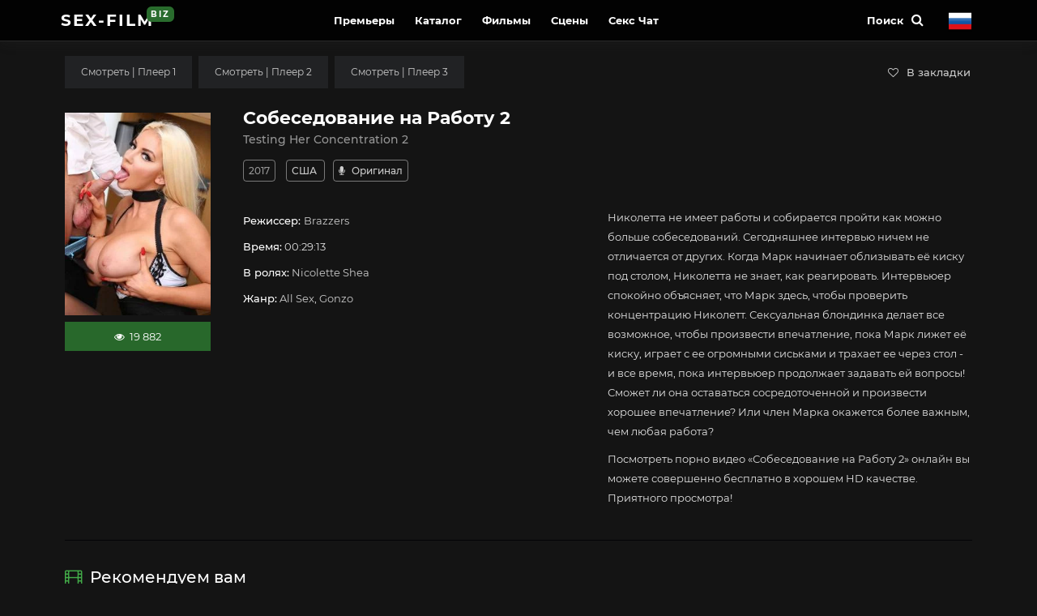

--- FILE ---
content_type: text/html; charset=utf-8
request_url: https://sex-film.biz/1562-sobesedovanie-na-rabotu-testing-her-concentration-2.html
body_size: 8028
content:

<!DOCTYPE html>
<html lang="ru">
<head>
     
<title>Собеседование на Работу 2 / Testing Her Concentration 2 (2017) смотреть порно видео онлайн</title>
<meta name="charset" content="utf-8">
<meta name="title" content="Собеседование на Работу 2 / Testing Her Concentration 2 (2017) смотреть порно видео онлайн">
<meta name="description" content="Николетта не имеет работы и собирается пройти как можно больше собеседований. Сегодняшнее интервью ничем не отличается от других. Когда Марк начинает... Смотрите порно видео &quot;Собеседование на Работу 2&quot; в нашем онлайн кинотеатре для взрослых бесплатно в хорошем качестве. Приятного просмотра!">
<meta name="keywords" content="порно видео, Собеседование на Работу 2, смотреть онлайн">
<meta name="news_keywords" content="All Sex, Gonzo">
<link rel="canonical" href="https://sex-film.biz/1562-sobesedovanie-na-rabotu-testing-her-concentration-2.html">
<link rel="search" type="application/opensearchdescription+xml" title="Порно фильмы и ролики онлайн 18+ | Sex-Film" href="https://sex-film.biz/index.php?do=opensearch">
<meta property="twitter:title" content="Собеседование на Работу 2 / Testing Her Concentration 2 (2017) смотреть порно видео онлайн">
<meta property="twitter:url" content="https://sex-film.biz/1562-sobesedovanie-na-rabotu-testing-her-concentration-2.html">
<meta property="twitter:card" content="summary_large_image">
<meta property="twitter:image" content="https://sex-empire.org/uploads/posts/2021-09/1630593886_d3106a331.webp">
<meta property="twitter:description" content="Николетта не имеет работы и собирается пройти как можно больше собеседований. Сегодняшнее интервью ничем не отличается от других. Когда Марк начинает облизывать её киску под столом, Николетта не знает, как реагировать. Интервьюер спокойно объясняет, что Марк здесь, чтобы проверить концентрацию">
<meta property="og:type" content="article">
<meta property="og:site_name" content="Порно фильмы и ролики онлайн 18+ | Sex-Film">
<meta property="og:title" content="Собеседование на Работу 2 / Testing Her Concentration 2 (2017) смотреть порно видео онлайн">
<meta property="og:url" content="https://sex-film.biz/1562-sobesedovanie-na-rabotu-testing-her-concentration-2.html">
<meta property="og:image" content="https://sex-empire.org/uploads/posts/2021-09/1630593886_d3106a331.webp">
<meta property="og:description" content="Николетта не имеет работы и собирается пройти как можно больше собеседований. Сегодняшнее интервью ничем не отличается от других. Когда Марк начинает облизывать её киску под столом, Николетта не знает, как реагировать. Интервьюер спокойно объясняет, что Марк здесь, чтобы проверить концентрацию">
<link rel="alternate" hreflang="x-default" href="https://sex-film.biz/1562-sobesedovanie-na-rabotu-testing-her-concentration-2.html">
<link rel="alternate" hreflang="ru" href="https://sex-film.biz/1562-sobesedovanie-na-rabotu-testing-her-concentration-2.html">
<link rel="alternate" hreflang="en" href="https://en.sex-film.biz/1562-testing-her-concentration-2-2017.html">
    <meta name="referrer" content="no-referrer-when-downgrade" />
    <meta name="yandex-verification" content="ce9f6c4b41761865" />
    <meta name="google-site-verification" content="oK0h51MpmLhQMHY09cmolx6_FqpS4qFWCFdv4eu2Qzc" />
    <meta name="bm-site-verification" content="f7lz_2OgQDbYlIcOGKBhYtfBY2_Vh4BYiNaCe9c9" />
    <meta name="rating" content="adult">
<meta name="HandheldFriendly" content="True">
<meta name="MobileOptimized" content="360">    
<meta name="apple-mobile-web-app-capable" content="yes">
<meta name="apple-mobile-web-app-status-bar-style" content="default">
<link rel="apple-touch-icon" href="/templates/Default/images/apple-touch-icon.png">
<link rel="apple-touch-icon" sizes="72x72" href="/templates/Default/images/apple-touch-icon-72x72.png">
<link rel="apple-touch-icon" sizes="114x114" href="/templates/Default/images/apple-touch-icon-114x114.png">     
<meta name="viewport" content="width=device-width, initial-scale=1.0" />
<link rel="shortcut icon" href="/templates/Default/images/favicon.svg" />    
<link href="/templates/Default/style/styles.css" type="text/css" rel="stylesheet" />
<link href="/templates/Default/style/engine.css" type="text/css" rel="stylesheet" />
            
<!--[if lt IE 9]><script src="//html5shiv.googlecode.com/svn/trunk/html5.js"></script><![endif]-->

</head>
<body>
<div class="wrap">
<header class="header" id="header">

<div class="header-in center fx-row fx-middle">
<a href="/" class="logotype">SEX-FILM<p>biz</p></a>
<div class="btn-menu"><span class="fa fa-bars"></span></div>

<ul itemscope itemtype="http://www.schema.org/SiteNavigationElement" class="hmenu to-mob">
<li itemprop="name"><a itemprop="url" href="/watch/year/2025/">Премьеры</a></li>
<li><a href="#">Каталог</a>
<div class="hidden-menu fx-row">
<ul class="hm-right fx-1">
<li itemprop="name"><a itemprop="url" href="/hd-porno-movies/">HD порно фильмы</a></li>
<li itemprop="name"><a itemprop="url" href="/fullhd-porn-movie/">FulHD порно фильмы</a></li>
<li itemprop="name"><a itemprop="url" href="/s-perevodom/">С русским переводом</a></li>
<li itemprop="name"><a itemprop="url" href="/porno-parodies/">Пародии</a></li>
<li itemprop="name"><a itemprop="url" href="/vintagexxx/">Классика порно</a></li>
<li itemprop="name"><a itemprop="url" href="/top.html">Топ 100</a></li>
<li itemprop="name"><a itemprop="url" href="/collections/">Подборки</a></li>
<li itemprop="name"><a itemprop="url" href="/studios.html">Студии</a></li>        
<li><a href="/favorites/">Мои видео</a></li>
</ul>
</div>
</li>
<li itemprop="name"><a itemprop="url" href="/porno-filmy/">Фильмы</a></li>
<li itemprop="name"><a itemprop="url" href="/porno-video/">Сцены</a></li>
<li><a class="hidden-link" data-link="https://runetki6.com?c=412439">Секс Чат</a></li>    
</ul>




<div class="log-left  fx-row">
<div id="open" class="search-menu">Поиск<span class="fa fa-search"></span></div>
<div id="form">
<span class="closebtn" onclick="this.parentElement.style.display='none';">&times;</span>      
<div class="search-box">
<form id="quicksearch" method="post">
<input type="hidden" name="do" value="search" />
<input type="hidden" name="subaction" value="search" />
<div class="searchInput__title">ПОИСК</div>
<div class="search-field">
<input id="story" name="story" placeholder="Фильмы, Актеры, Студия" type="text" />
<button type="submit" title="Найти"><div class="search-ok">OK</div></button>  
</div>
<div class="preset"><a href="/watch/year/2025/">Новинки</a></div>
<div class="preset"><a href="/porno-filmy/">Фильмы</a></div>
<div class="preset"><a href="/porno-video/">Короткометражное порно</a></div> 
<div class="preset"><a href="/top.html">Высокий рейтинг</a></div>     
</form>
</div>
</div>
    
<div class="language_selector flag-ru"><span></span></div>
<ul class="languages">
<a href="https://en.sex-film.biz/1562-testing-her-concentration-2-2017.html"> 
<div class="btn-lan">
   <tr>
    <td id="col1"><img src="/engine/skins/flags/gb.png" width="32" height="32" alt="English"></td>
    <span class="title-lang">English</span>
   </tr>
  </div>    
</a>    <a href="https://sex-film.biz/1562-sobesedovanie-na-rabotu-testing-her-concentration-2.html"> 
<div class="btn-lan">
   <tr>
    <td id="col1"><img src="/engine/skins/flags/ru.png" width="32" height="32" alt="Русский"></td>
    <span class="title-lang">Русский</span>
   </tr>
  </div>    
</a>    

</ul>  
</div>

</header>
<!-- END HEADER -->

<div class="wrap-in">
<div class="cont center">


   
   




<div class="clearfix">
<div itemscope itemtype="http://schema.org/VideoObject" >
<a itemprop="url" href="https://sex-film.biz/1562-sobesedovanie-na-rabotu-testing-her-concentration-2.html"></a>
<meta itemprop="name" content="Собеседование на Работу 2"/>
<meta itemprop="alternativeHeadline" content="Testing Her Concentration 2"/>    
<meta itemprop="thumbnail" content="Собеседование на Работу 2 (2017) смотреть онлайн"/>
<link itemprop="thumbnailUrl" href="https://sex-empire.org/uploads/posts/2021-09/thumbs/1630593886_d3106a331.webp"/>
<link itemprop="embedUrl" href="https://s2.filmcdn.top/e/TEZOV0w2LzdFMS9RLzZ4cDA2aWxIQT09"/>        
<meta itemprop="image" content="https://sex-empire.org/uploads/posts/2021-09/thumbs/1630593886_d3106a331.webp"/>
<meta itemprop="description" content="Посмотреть порно видео «Собеседование на Работу 2 (2017)» онлайн вы можете совершенно бесплатно в хорошем HD качестве. Приятного просмотра! "/>    
<meta itemprop="duration" content="PT1753S">
<meta itemprop="isFamilyFriendly" content="false">
<meta itemprop="inLanguage" content="EN">    
<meta itemprop="genre" content="Короткометражное порно">    
<meta itemprop="uploadDate" content="2024-03-24 14:37 MSK"/>
<meta itemprop="videoQuality" content="HD">
<meta itemprop="interactionCount" content="UserViews:19 882" />    
</div>

<article class="full ignore-select">

<!--noindex-->
<div class="fplayer ftabs tabs-box">

<script>document.addEventListener("DOMContentLoaded", function(event) {$(document).one('click', '#video3_container', function () {var s2  = document.createElement("iframe");s2.allow = "accelerometer; autoplay; encrypted-media; gyroscope; picture-in-picture";s2.allowFullscreen = true;s2.frameBorder = 0;s2.scrolling = "no";s2.width = "100%";s2.height = "100%";s2.src  = "https://filmcdm.top/e/bzrgbqjiylnk";$("#video3_container").append(s2);$("#trailer_play_btn4").hide();});});
</script>
<script>document.addEventListener("DOMContentLoaded", function(event) {$(document).one('click', '#video_container', function () {var s2  = document.createElement("iframe");s2.allow = "accelerometer; autoplay; encrypted-media; gyroscope; picture-in-picture";s2.allowFullscreen = true;s2.frameBorder = 0;s2.scrolling = "no";s2.width = "100%";s2.height = "100%";s2.src  = "https://myvidplay.com/e/40mmy8x2l7s1orpwyq3mg9vigx3b4e2a";$("#video_container").append(s2);$("#trailer_play_btn2").hide();});});
</script>
<script>document.addEventListener("DOMContentLoaded", function(event) {$(document).one('click', '#trailer_container', function () {var s2  = document.createElement("iframe");s2.allow = "accelerometer; autoplay; encrypted-media; gyroscope; picture-in-picture";s2.allowFullscreen = true;s2.frameBorder = 0;s2.width = "100%";s2.height = "100%";s2.src  = "https://s2.filmcdn.top/e/TEZOV0w2LzdFMS9RLzZ4cDA2aWxIQT09";$("#trailer_container").append(s2);$("#trailer_play_btn").hide();});});
</script>


<div class="fplay tabs-b video-box">
<div id="video3_container"><svg id="trailer_play_btn4" class="video-overlay-play-button" viewbox="0 0 200 200" alt="Play video"><circle cx="100" cy="100" r="90" stroke-width="10" stroke="#fff" fill="#348638"/><polygon points="80, 65 80, 135 140, 100" fill="#fff"/></svg>
</div></div>         

<div class="fplay tabs-b video-box">
<div id="video_container"><svg id="trailer_play_btn2" class="video-overlay-play-button" viewbox="0 0 200 200" alt="Play video"><circle cx="100" cy="100" r="90" stroke-width="10" stroke="#fff" fill="#348638"/><polygon points="80, 65 80, 135 140, 100" fill="#fff"/></svg></div>
</div>
        
        
<div class="fplay tabs-b video-box"><div class="short-play"></div> 
<div id="trailer_container"><svg id="trailer_play_btn" class="video-overlay-play-button" viewbox="0 0 200 200" alt="Play video"><circle cx="100" cy="100" r="90" stroke-width="10" stroke="#fff" fill="#348638"/><polygon points="80, 65 80, 135 140, 100" fill="#fff"/></svg></div>
</div>



<div class="fctrl-play fx-row">
<div class="tabs-sel">
            <span>Смотреть | Плеер 1</span>
            <span>Смотреть | Плеер 2</span>
            <span>Смотреть | Плеер 3</span>    
    
</div>
<div class="ffav icon-left">
   
<a href="#" class="favmod" data-id="1562">
	<span class="favmod-add" title="Добавить в закладки"><span class="fa fa-heart-o"></span>В закладки</span>
	<span class="favmod-unset" title="Удалить из закладок"><span class="fa fa-heart"></span>Из закладок</span>    
</a>      

</div> 
</div>           



<div class="fctrl fx-row fx-middle"></div>
    
</div>
<!--/noindex-->
<div class="fmain">
<div class="fcols fx-row">
<div class="fleft"><img data-src="https://sex-empire.org/uploads/posts/2021-09/thumbs/1630593886_d3106a331.webp" alt="Собеседование на Работу 2" width="180" height="250" />
 
   
        <div class="page__rating-stars">
            <div class="page__rating-stars-count"><span class="fa fa-eye"></span>&nbsp;&nbsp;19 882</div>
        </div>    
   
</div>   
<div class="fmid">
    
<div class="block___title">
<h1 id="s-title">Собеседование на Работу 2</h1>
<div class="alternativetitle">Testing Her Concentration 2</div>
<div class="parameters-info">
<span class="gv"><a href="https://sex-film.biz/watch/year/2017/">2017</a></span>

<span class="gv">США








</span>
  



<span class="gv">
<span class="fa fa-microphone"></span>
Оригинал


    
</span>
    
   

</div>
</div>    
    
<div class="fdesc-n clearfix slice-this"></div>
<div class="flist clearfix">
   
<ul class="flist-col">
<li><span>Режиссер: </span> <a href="https://sex-film.biz/watch/director/brazzers/">Brazzers</a></li>
<li><span>Время:</span> 00:29:13</li>
<li><span>В ролях:</span> <a href="https://sex-film.biz/watch/name/nicolette%20shea/">Nicolette Shea</a> </li>
<li><span>Жанр:</span> <a href="https://sex-film.biz/tags/all%20sex/">All Sex</a>, <a href="https://sex-film.biz/tags/gonzo/">Gonzo</a> </li>    
        
</ul>
<ul class="flist-col2">
<div class="fdesc clearfix slice-this" id="s-desc"> Николетта не имеет работы и собирается пройти как можно больше собеседований. Сегодняшнее интервью ничем не отличается от других. Когда Марк  начинает облизывать её киску под столом, Николетта не знает, как реагировать. Интервьюер спокойно объясняет, что Марк здесь, чтобы проверить концентрацию Николетт. Сексуальная блондинка делает все возможное, чтобы произвести впечатление, пока Марк лижет её киску, играет с ее огромными сиськами и трахает ее через стол - и все время, пока интервьюер продолжает задавать ей вопросы! Сможет ли она оставаться сосредоточенной и произвести хорошее впечатление? Или член Марка окажется более важным, чем любая работа?
<div style="clear: both;"></div>
<h2>Посмотреть порно видео «Собеседование на Работу 2» онлайн вы можете совершенно бесплатно в хорошем HD качестве. Приятного просмотра!</h2>
</div> 
</ul>     
 
    
</div>
      
</div>
</div>
</div>
<div class="block___bttm">
    
<div class="sect">
<div class="sect-t fx-row icon-r">
<div class="st-left">
<div class="st-capt"><span class="fa fa-film"></span>Рекомендуем вам</div>
</div>
</div>
<div class="sect-c floats clearfix"> <div class="short nl nl2"> 
<div class="short-in"> 
<a class="short-poster img-box with-mask" href="https://sex-film.biz/2546-menja-soblaznila-macheha-my-stepmoms-a-fuck-up-2019.html">    
<img data-src="https://sex-empire.org/uploads/posts/2020-06/1592826863__66093753630021.webp" alt="Меня Соблазнила Мачеха" width="200" height="280" />
<div class="short-mask fx-col fx-center fx-middle"></div>
    


    
</a> 
</div> 
<div class="title-box"> 
<h3><a class="th-title" href="https://sex-film.biz/2546-menja-soblaznila-macheha-my-stepmoms-a-fuck-up-2019.html">Меня Соблазнила Мачеха</a></h3> 
</div> 
</div><div class="short nl nl2"> 
<div class="short-in"> 
<a class="short-poster img-box with-mask" href="https://sex-film.biz/2549-perestupiv-cherez-porog-crossing-her-threshold-2019.html">    
<img data-src="https://sex-empire.org/uploads/posts/2020-06/1593081097_8108e2ed9.webp" alt="Переступив через порог" width="200" height="280" />
<div class="short-mask fx-col fx-center fx-middle"></div>
    


    
</a> 
</div> 
<div class="title-box"> 
<h3><a class="th-title" href="https://sex-film.biz/2549-perestupiv-cherez-porog-crossing-her-threshold-2019.html">Переступив через порог</a></h3> 
</div> 
</div><div class="short nl nl2"> 
<div class="short-in"> 
<a class="short-poster img-box with-mask" href="https://sex-film.biz/7523-vozvraschenie-korolevy-bala.html">    
<img data-src="https://sex-empire.org/uploads/posts/2023-06/thumbs/return-of-the-prom-queen-2.webp" alt="Возвращение королевы бала" width="200" height="280" />
<div class="short-mask fx-col fx-center fx-middle"></div>
    
<div class="short-meta short-label"><span class="fa fa-microphone"></span>RU</div>

    
</a> 
</div> 
<div class="title-box"> 
<h3><a class="th-title" href="https://sex-film.biz/7523-vozvraschenie-korolevy-bala.html">Возвращение королевы бала</a></h3> 
</div> 
</div><div class="short nl nl2"> 
<div class="short-in"> 
<a class="short-poster img-box with-mask" href="https://sex-film.biz/6729-bez-komentariev.html">    
<img data-src="https://sex-empire.org/uploads/posts/2023-01/thumbs/evelyn-claire-no-comment-2.webp" alt="Без Коментариев" width="200" height="280" />
<div class="short-mask fx-col fx-center fx-middle"></div>
    
<div class="short-meta short-label"><span class="fa fa-microphone"></span>RU</div>

    
</a> 
</div> 
<div class="title-box"> 
<h3><a class="th-title" href="https://sex-film.biz/6729-bez-komentariev.html">Без Коментариев</a></h3> 
</div> 
</div><div class="short nl nl2"> 
<div class="short-in"> 
<a class="short-poster img-box with-mask" href="https://sex-film.biz/2922-popoziruj-dlja-menja-mamochka-pose-for-me-mommy-2016.html">    
<img data-src="https://sex-empire.org/uploads/posts/2021-04/thumbs/1619773711_cherie-deville-brad-knight-20.webp" alt="Попозируй для меня мамочка" width="200" height="280" />
<div class="short-mask fx-col fx-center fx-middle"></div>
    
<div class="short-meta short-label"><span class="fa fa-microphone"></span>RU</div>

    
</a> 
</div> 
<div class="title-box"> 
<h3><a class="th-title" href="https://sex-film.biz/2922-popoziruj-dlja-menja-mamochka-pose-for-me-mommy-2016.html">Попозируй для меня мамочка</a></h3> 
</div> 
</div><div class="short nl nl2"> 
<div class="short-in"> 
<a class="short-poster img-box with-mask" href="https://sex-film.biz/6988-chlen-skvattera.html">    
<img data-src="https://sex-empire.org/uploads/posts/2023-02/thumbs/suttin-dick-squatter-2.webp" alt="Член Скваттера" width="200" height="280" />
<div class="short-mask fx-col fx-center fx-middle"></div>
    


    
</a> 
</div> 
<div class="title-box"> 
<h3><a class="th-title" href="https://sex-film.biz/6988-chlen-skvattera.html">Член Скваттера</a></h3> 
</div> 
</div> </div>
</div> 
    
<div class="full-comms ignore-select" id="full-comms">
<div class="comms-title icon-r">    
<div class="add-comm-btn">Добавить отзыв<span class="fa fa-comments"></span></div>
</div>
<div class="comms-bg">
<div class="berrors"> <strong>Информация</strong><br /> <p>Посетители, находящиеся в группе <b>Гости</b>, не могут оставлять комментарии к данной публикации.</p> </div>
<!--dlecomments-->
<!--dlenavigationcomments-->
</div>
</div>
</div>
<script src="/templates/Default/js/rika.js"></script>    
</article>
</div>

       
<!-- подключаем нижний текст описаний -->
</div>
<!-- END CONT -->
 

<footer class="footer ai-center">
<div class="footer-in center fx-row">
    
<ul class="footer__menu fx-row fx-middle">
<li><a href="/?do=feedback" rel="nofollow">Контакты</a></li>
<li><a href="/copyright.html" rel="nofollow">Правообладателям</a></li>
<li><a href="/politika.html" rel="nofollow">Конфиденциальность</a></li>                    
<li><a href="/rules.html" rel="nofollow">Правила</a></li>    
</ul>


<div class="ft-copyr">

Все материалы на сайте постановочные, сняты лицензионными студиями для взрослых, в них принимали участие только совершеннолетние актеры (актрисы)                
 <br /> <br />
    
Copyright © 2023 Sex-Film    
</div>
<div class="ft-counts">    
</div>

</div>
</footer>
<!-- END FOOTER -->
</div>
<!-- END WRAP-IN -->
</div>
<!-- END WRAP -->
<!--noindex-->

 
 
<div class="login-box not-logged"> 
    <form method="post"> 
        <div class="login-title">Авторизация</div> 
        <div class="login-avatar"><span class="fa fa-venus-mars"></span></div>
        <div class="login-input"><input type="text" name="login_name" id="login_name" placeholder="Ваш логин"/></div> 
        <div class="login-input"><input type="password" name="login_password" id="login_password" placeholder="Ваш пароль" /></div> 
        <div class="login-check"> <label for="login_not_save"> <input type="checkbox" name="login_not_save" id="login_not_save" value="1"/> <span>Запомнить</span> </label> </div> 
        <div class="login-btn"><button onclick="submit();" type="submit" title="Вход">Войти на сайт</button></div> 
        <input name="login" type="hidden" id="login" value="submit" /> 
        <div class="login-btm fx-row"> 
            <a href="/?do=register" class="log-register">Регистрация</a> 
            <a href="https://sex-film.biz/index.php?do=lostpassword">Восстановить пароль</a> 
        </div>
         
    </form> 
</div> 
 
<div class="tabs_mobile">
    <a href="/" class="tabs_mobilev">
        <i class="fa fa-home"></i>
        Главная
    </a>
    <a href="/watch/year/2025/" class="tabs_mobilev">
        <i class="fa fa-trophy"></i>
        Премьеры
    </a>
    <a href="/index.php?do=search" class="tabs_mobilev">
        <i class="fa fa-search"></i>
        Поиск по сайту
    </a>
   <div class="btn-menu tabs_mobilev">        
        <i class="fa fa-bars"></i>
        Ещё
    </div>
</div>



<!--/noindex-->

<script src="/engine/classes/min/index.php?g=general&amp;v=73d44"></script>
<script src="/engine/classes/min/index.php?f=engine/classes/js/jqueryui.js,engine/classes/js/dle_js.js,templates/Default/custom/assets/libs.js,engine/classes/js/lazyload.js&amp;v=73d44" defer></script>
<script type="application/ld+json">{"@context":"https://schema.org","@graph":[{"@type":"Movie","@context":"https://schema.org/","publisher":{"@type":"Person","name":"Порно фильмы онлайн 18+ | Sex-Film"},"name":"Собеседование на Работу 2","headline":"Собеседование на Работу 2","mainEntityOfPage":{"@type":"WebPage","@id":"https://sex-film.biz/1562-sobesedovanie-na-rabotu-testing-her-concentration-2.html"},"datePublished":"2024-03-24T14:37:41+03:00","dateModified":"2024-03-24T14:38:02+03:00","author":{"@type":"Person","name":"admin","url":"https://sex-film.biz/user/admin/"},"image":["https://sex-empire.org/uploads/posts/2021-09/1630593886_d3106a331.webp","https://sex-empire.org/uploads/posts/2021-09/1630593900_a48261a35ae28e.webp"],"description":"Николетта не имеет работы и собирается пройти как можно больше собеседований. Сегодняшнее интервью ничем не отличается от других. Когда Марк начинает облизывать её киску под столом, Николетта не знает, как реагировать. Интервьюер спокойно объясняет, что Марк здесь, чтобы проверить концентрацию"},{"@type":"BreadcrumbList","@context":"https://schema.org/","itemListElement":[{"@type":"ListItem","position":1,"item":{"@id":"https://sex-film.biz/","name":"Порно"}},{"@type":"ListItem","position":2,"item":{"@id":"https://sex-film.biz/porno-video/","name":"Короткометражное порно"}}]}]}</script>
<script async src="/templates/Default/js/libs.js"></script>    
<script src="/templates/Default/js/metrika.js"></script>
<script>
<!--
var dle_root       = '/';
var dle_admin      = '';
var dle_login_hash = '8af65927b596b2ed1821ce4f56978a4f2415dfb8';
var dle_group      = 5;
var dle_skin       = 'Default';
var dle_wysiwyg    = '-1';
var quick_wysiwyg  = '0';
var dle_min_search = '3';
var dle_act_lang   = ["Да", "Нет", "Ввод", "Отмена", "Сохранить", "Удалить", "Загрузка. Пожалуйста, подождите..."];
var menu_short     = 'Быстрое редактирование';
var menu_full      = 'Полное редактирование';
var menu_profile   = 'Просмотр профиля';
var menu_send      = 'Отправить сообщение';
var menu_uedit     = 'Админцентр';
var dle_info       = 'Информация';
var dle_confirm    = 'Подтверждение';
var dle_prompt     = 'Ввод информации';
var dle_req_field  = ["Заполните поле с именем", "Заполните поле с сообщением", "Заполните поле с темой сообщения"];
var dle_del_agree  = 'Вы действительно хотите удалить? Данное действие невозможно будет отменить';
var dle_spam_agree = 'Вы действительно хотите отметить пользователя как спамера? Это приведёт к удалению всех его комментариев';
var dle_c_title    = 'Отправка жалобы';
var dle_complaint  = 'Укажите текст Вашей жалобы для администрации:';
var dle_mail       = 'Ваш e-mail:';
var dle_big_text   = 'Выделен слишком большой участок текста.';
var dle_orfo_title = 'Укажите комментарий для администрации к найденной ошибке на странице:';
var dle_p_send     = 'Отправить';
var dle_p_send_ok  = 'Уведомление успешно отправлено';
var dle_save_ok    = 'Изменения успешно сохранены. Обновить страницу?';
var dle_reply_title= 'Ответ на комментарий';
var dle_tree_comm  = '0';
var dle_del_news   = 'Удалить статью';
var dle_sub_agree  = 'Вы действительно хотите подписаться на комментарии к данной публикации?';
var dle_captcha_type  = '0';
var dle_share_interesting  = ["Поделиться ссылкой на выделенный текст", "Twitter", "Facebook", "Вконтакте", "Прямая ссылка:", "Нажмите правой клавишей мыши и выберите «Копировать ссылку»"];
var DLEPlayerLang     = {prev: 'Предыдущий',next: 'Следующий',play: 'Воспроизвести',pause: 'Пауза',mute: 'Выключить звук', unmute: 'Включить звук', settings: 'Настройки', enterFullscreen: 'На полный экран', exitFullscreen: 'Выключить полноэкранный режим', speed: 'Скорость', normal: 'Обычная', quality: 'Качество', pip: 'Режим PiP'};
var allow_dle_delete_news   = false;

//-->
</script>
  
<script defer src="https://static.cloudflareinsights.com/beacon.min.js/vcd15cbe7772f49c399c6a5babf22c1241717689176015" integrity="sha512-ZpsOmlRQV6y907TI0dKBHq9Md29nnaEIPlkf84rnaERnq6zvWvPUqr2ft8M1aS28oN72PdrCzSjY4U6VaAw1EQ==" data-cf-beacon='{"version":"2024.11.0","token":"420055fc143949acba6d93c99d88fe58","r":1,"server_timing":{"name":{"cfCacheStatus":true,"cfEdge":true,"cfExtPri":true,"cfL4":true,"cfOrigin":true,"cfSpeedBrain":true},"location_startswith":null}}' crossorigin="anonymous"></script>
</body>
</html>

    
    